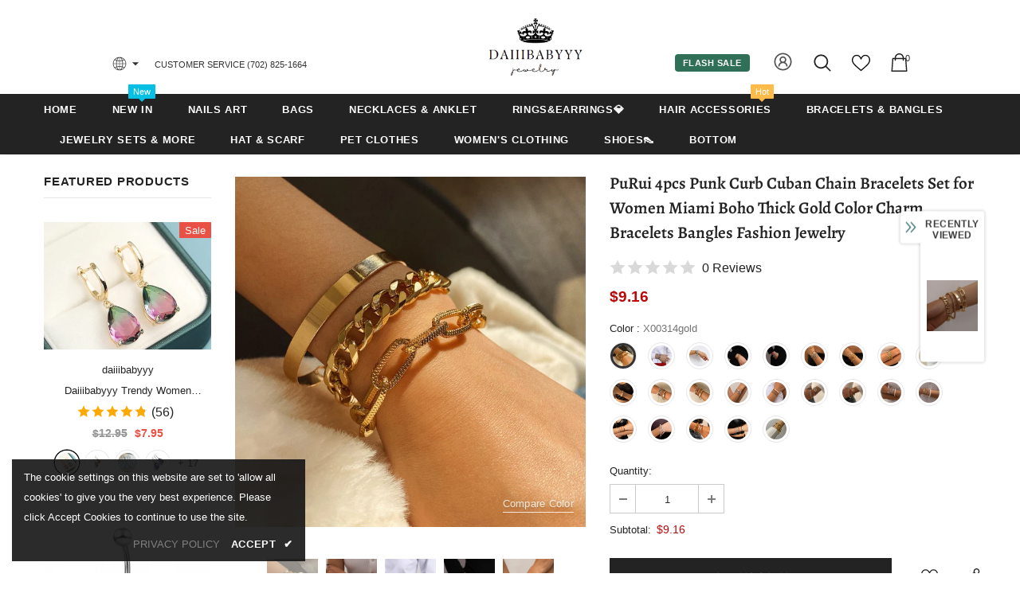

--- FILE ---
content_type: text/javascript; charset=utf-8
request_url: https://www.daiiibabyyy.com/products/purui-4pcs-punk-curb-cuban-chain-bracelets-set-for-women-miami-boho-thick-gold-color-charm-bracelets-bangles-fashion-jewelry.js?_=1770091454354
body_size: 2755
content:
{"id":7095488872609,"title":"PuRui 4pcs Punk Curb Cuban Chain Bracelets Set for Women Miami Boho Thick Gold Color Charm Bracelets Bangles Fashion Jewelry","handle":"purui-4pcs-punk-curb-cuban-chain-bracelets-set-for-women-miami-boho-thick-gold-color-charm-bracelets-bangles-fashion-jewelry","description":"\u003cp\u003e\u003cspan\u003e\u003cstrong\u003eBrand Name:\u003c\/strong\u003e PuRui\u003c\/span\u003e\u003cbr\u003e\u003cspan\u003e\u003cstrong\u003eBracelets Type:\u003c\/strong\u003e Chain \u0026amp; Link Bracelets\u003c\/span\u003e\u003cbr\u003e\u003cspan\u003e\u003cstrong\u003eGender:\u003c\/strong\u003e Women\u003c\/span\u003e\u003cbr\u003e\u003cspan\u003e\u003cstrong\u003eMetals Type:\u003c\/strong\u003e Zinc Alloy\u003c\/span\u003e\u003cbr\u003e\u003cspan\u003e\u003cstrong\u003eOrigin:\u003c\/strong\u003e CN(Origin)\u003c\/span\u003e\u003cbr\u003e\u003cspan\u003e\u003cstrong\u003eFine or Fashion:\u003c\/strong\u003e Fashion\u003c\/span\u003e\u003cbr\u003e\u003cspan\u003e\u003cstrong\u003eStyle:\u003c\/strong\u003e Hiphop\/Rock\u003c\/span\u003e\u003cbr\u003e\u003cspan\u003e\u003cstrong\u003eMaterial:\u003c\/strong\u003e Metal\u003c\/span\u003e\u003cbr\u003e\u003cspan\u003e\u003cstrong\u003eChain Type:\u003c\/strong\u003e Link Chain\u003c\/span\u003e\u003cbr\u003e\u003cspan\u003e\u003cstrong\u003eItem Type:\u003c\/strong\u003e Bracelets\u003c\/span\u003e\u003cbr\u003e\u003cspan\u003e\u003cstrong\u003eCompatibility:\u003c\/strong\u003e Other\u003c\/span\u003e\u003cbr\u003e\u003cspan\u003e\u003cstrong\u003eShape\\pattern:\u003c\/strong\u003e Geometric\u003c\/span\u003e\u003cbr\u003e\u003cspan\u003e\u003cstrong\u003eFunction:\u003c\/strong\u003e Mood Tracker\u003c\/span\u003e\u003cbr\u003e\u003cspan\u003e\u003cstrong\u003eModel Number:\u003c\/strong\u003e E00529\u003c\/span\u003e\u003cbr\u003e\u003cspan\u003e\u003cstrong\u003eSetting Type:\u003c\/strong\u003e None\u003c\/span\u003e\u003cbr\u003e\u003cspan\u003e\u003cstrong\u003eClasp Type:\u003c\/strong\u003e LOBSTER\u003c\/span\u003e\u003cbr\u003e\u003cspan\u003e\u003cstrong\u003eColor:\u003c\/strong\u003e Gold\/Silver\u003c\/span\u003e\u003cbr\u003e\u003cspan\u003e\u003cstrong\u003eApplication:\u003c\/strong\u003e Party Anniversary Wedding Birthday Engagement\u003c\/span\u003e\u003cbr\u003e\u003cspan\u003e\u003cstrong\u003eBracelet:\u003c\/strong\u003e Bracelets for women\u003c\/span\u003e\u003cbr\u003e\u003cspan\u003e\u003cstrong\u003eCharm bracelet:\u003c\/strong\u003e Chain bracelet\u003c\/span\u003e\u003cbr\u003e\u003cspan\u003e\u003cstrong\u003eBracelet men:\u003c\/strong\u003e Gold bracelet\u003c\/span\u003e\u003cbr\u003e\u003cspan\u003e\u003cstrong\u003eCouple bracelet:\u003c\/strong\u003e Minimalist bracelet\u003c\/span\u003e\u003cbr\u003e\u003cspan\u003e\u003cstrong\u003eCharm bracelets for women:\u003c\/strong\u003e Set bracelet\u003c\/span\u003e\u003cbr\u003e\u003cspan\u003e\u003cstrong\u003eE00529:\u003c\/strong\u003e 4pcs model bracelets set\u003c\/span\u003e\u003cbr\u003e\u003cspan\u003e\u003cstrong\u003eX00314:\u003c\/strong\u003e 3pcs model bracelets set\u003c\/span\u003e\u003c\/p\u003e","published_at":"2021-10-26T09:19:38+08:00","created_at":"2021-10-26T09:19:38+08:00","vendor":"daiiibabyyy","type":"","tags":["DEL0517"],"price":860,"price_min":860,"price_max":1061,"available":true,"price_varies":true,"compare_at_price":0,"compare_at_price_min":0,"compare_at_price_max":0,"compare_at_price_varies":false,"variants":[{"id":41137398153377,"title":"X00314gold","option1":"X00314gold","option2":null,"option3":null,"sku":"36571489-x00314gold","requires_shipping":true,"taxable":true,"featured_image":{"id":31718987071649,"product_id":7095488872609,"position":8,"created_at":"2021-10-26T09:24:58+08:00","updated_at":"2021-10-26T09:24:58+08:00","alt":"PuRui 4pcs Punk Curb Cuban Chain Bracelets Set for Women Miami Boho Thick Gold Color Charm Bracelets Bangles Fashion Jewelry daiiibabyyy","width":640,"height":640,"src":"https:\/\/cdn.shopify.com\/s\/files\/1\/0586\/8912\/6561\/products\/product-image-1763567828.jpg?v=1635211498","variant_ids":[41137398153377]},"available":true,"name":"PuRui 4pcs Punk Curb Cuban Chain Bracelets Set for Women Miami Boho Thick Gold Color Charm Bracelets Bangles Fashion Jewelry - X00314gold","public_title":"X00314gold","options":["X00314gold"],"price":916,"weight":0,"compare_at_price":0,"inventory_management":"shopify","barcode":null,"featured_media":{"alt":"PuRui 4pcs Punk Curb Cuban Chain Bracelets Set for Women Miami Boho Thick Gold Color Charm Bracelets Bangles Fashion Jewelry daiiibabyyy","id":24602470645921,"position":8,"preview_image":{"aspect_ratio":1.0,"height":640,"width":640,"src":"https:\/\/cdn.shopify.com\/s\/files\/1\/0586\/8912\/6561\/products\/product-image-1763567828.jpg?v=1635211498"}},"requires_selling_plan":false,"selling_plan_allocations":[]},{"id":41137398251681,"title":"E00529Sliver","option1":"E00529Sliver","option2":null,"option3":null,"sku":"36571489-e00529sliver","requires_shipping":true,"taxable":true,"featured_image":{"id":31718988185761,"product_id":7095488872609,"position":10,"created_at":"2021-10-26T09:25:00+08:00","updated_at":"2021-10-26T09:25:00+08:00","alt":"PuRui 4pcs Punk Curb Cuban Chain Bracelets Set for Women Miami Boho Thick Gold Color Charm Bracelets Bangles Fashion Jewelry daiiibabyyy","width":640,"height":640,"src":"https:\/\/cdn.shopify.com\/s\/files\/1\/0586\/8912\/6561\/products\/product-image-1763567826.jpg?v=1635211500","variant_ids":[41137398251681]},"available":true,"name":"PuRui 4pcs Punk Curb Cuban Chain Bracelets Set for Women Miami Boho Thick Gold Color Charm Bracelets Bangles Fashion Jewelry - E00529Sliver","public_title":"E00529Sliver","options":["E00529Sliver"],"price":960,"weight":0,"compare_at_price":0,"inventory_management":"shopify","barcode":null,"featured_media":{"alt":"PuRui 4pcs Punk Curb Cuban Chain Bracelets Set for Women Miami Boho Thick Gold Color Charm Bracelets Bangles Fashion Jewelry daiiibabyyy","id":24602471727265,"position":10,"preview_image":{"aspect_ratio":1.0,"height":640,"width":640,"src":"https:\/\/cdn.shopify.com\/s\/files\/1\/0586\/8912\/6561\/products\/product-image-1763567826.jpg?v=1635211500"}},"requires_selling_plan":false,"selling_plan_allocations":[]},{"id":41137398415521,"title":"X00314sliver","option1":"X00314sliver","option2":null,"option3":null,"sku":"36571489-x00314sliver","requires_shipping":true,"taxable":true,"featured_image":{"id":31719053295777,"product_id":7095488872609,"position":20,"created_at":"2021-10-26T09:28:11+08:00","updated_at":"2021-10-26T09:28:11+08:00","alt":"PuRui 4pcs Punk Curb Cuban Chain Bracelets Set for Women Miami Boho Thick Gold Color Charm Bracelets Bangles Fashion Jewelry daiiibabyyy","width":640,"height":640,"src":"https:\/\/cdn.shopify.com\/s\/files\/1\/0586\/8912\/6561\/products\/product-image-1763567830.jpg?v=1635211691","variant_ids":[41137398415521]},"available":true,"name":"PuRui 4pcs Punk Curb Cuban Chain Bracelets Set for Women Miami Boho Thick Gold Color Charm Bracelets Bangles Fashion Jewelry - X00314sliver","public_title":"X00314sliver","options":["X00314sliver"],"price":916,"weight":0,"compare_at_price":0,"inventory_management":"shopify","barcode":null,"featured_media":{"alt":"PuRui 4pcs Punk Curb Cuban Chain Bracelets Set for Women Miami Boho Thick Gold Color Charm Bracelets Bangles Fashion Jewelry daiiibabyyy","id":24602540867745,"position":20,"preview_image":{"aspect_ratio":1.0,"height":640,"width":640,"src":"https:\/\/cdn.shopify.com\/s\/files\/1\/0586\/8912\/6561\/products\/product-image-1763567830.jpg?v=1635211691"}},"requires_selling_plan":false,"selling_plan_allocations":[]},{"id":41137398513825,"title":"X00258gold","option1":"X00258gold","option2":null,"option3":null,"sku":"36571489-x00258gold","requires_shipping":true,"taxable":true,"featured_image":{"id":31719109656737,"product_id":7095488872609,"position":24,"created_at":"2021-10-26T09:31:33+08:00","updated_at":"2021-10-26T09:31:33+08:00","alt":"PuRui 4pcs Punk Curb Cuban Chain Bracelets Set for Women Miami Boho Thick Gold Color Charm Bracelets Bangles Fashion Jewelry daiiibabyyy","width":640,"height":640,"src":"https:\/\/cdn.shopify.com\/s\/files\/1\/0586\/8912\/6561\/products\/product-image-1763567835.jpg?v=1635211893","variant_ids":[41137398513825]},"available":true,"name":"PuRui 4pcs Punk Curb Cuban Chain Bracelets Set for Women Miami Boho Thick Gold Color Charm Bracelets Bangles Fashion Jewelry - X00258gold","public_title":"X00258gold","options":["X00258gold"],"price":879,"weight":0,"compare_at_price":0,"inventory_management":"shopify","barcode":null,"featured_media":{"alt":"PuRui 4pcs Punk Curb Cuban Chain Bracelets Set for Women Miami Boho Thick Gold Color Charm Bracelets Bangles Fashion Jewelry daiiibabyyy","id":24602602143905,"position":24,"preview_image":{"aspect_ratio":1.0,"height":640,"width":640,"src":"https:\/\/cdn.shopify.com\/s\/files\/1\/0586\/8912\/6561\/products\/product-image-1763567835.jpg?v=1635211893"}},"requires_selling_plan":false,"selling_plan_allocations":[]},{"id":41137398612129,"title":"X00258sliver","option1":"X00258sliver","option2":null,"option3":null,"sku":"36571489-x00258sliver","requires_shipping":true,"taxable":true,"featured_image":{"id":31718988578977,"product_id":7095488872609,"position":11,"created_at":"2021-10-26T09:25:01+08:00","updated_at":"2021-10-26T09:25:01+08:00","alt":"PuRui 4pcs Punk Curb Cuban Chain Bracelets Set for Women Miami Boho Thick Gold Color Charm Bracelets Bangles Fashion Jewelry daiiibabyyy","width":640,"height":640,"src":"https:\/\/cdn.shopify.com\/s\/files\/1\/0586\/8912\/6561\/products\/product-image-1763567836.jpg?v=1635211501","variant_ids":[41137398612129]},"available":true,"name":"PuRui 4pcs Punk Curb Cuban Chain Bracelets Set for Women Miami Boho Thick Gold Color Charm Bracelets Bangles Fashion Jewelry - X00258sliver","public_title":"X00258sliver","options":["X00258sliver"],"price":879,"weight":0,"compare_at_price":0,"inventory_management":"shopify","barcode":null,"featured_media":{"alt":"PuRui 4pcs Punk Curb Cuban Chain Bracelets Set for Women Miami Boho Thick Gold Color Charm Bracelets Bangles Fashion Jewelry daiiibabyyy","id":24602472120481,"position":11,"preview_image":{"aspect_ratio":1.0,"height":640,"width":640,"src":"https:\/\/cdn.shopify.com\/s\/files\/1\/0586\/8912\/6561\/products\/product-image-1763567836.jpg?v=1635211501"}},"requires_selling_plan":false,"selling_plan_allocations":[]},{"id":41137398743201,"title":"X01457sliver","option1":"X01457sliver","option2":null,"option3":null,"sku":"36571489-x01457sliver","requires_shipping":true,"taxable":true,"featured_image":{"id":31718998180001,"product_id":7095488872609,"position":13,"created_at":"2021-10-26T09:25:22+08:00","updated_at":"2021-10-26T09:25:22+08:00","alt":"PuRui 4pcs Punk Curb Cuban Chain Bracelets Set for Women Miami Boho Thick Gold Color Charm Bracelets Bangles Fashion Jewelry daiiibabyyy","width":640,"height":640,"src":"https:\/\/cdn.shopify.com\/s\/files\/1\/0586\/8912\/6561\/products\/product-image-1763567837.jpg?v=1635211522","variant_ids":[41137398743201]},"available":true,"name":"PuRui 4pcs Punk Curb Cuban Chain Bracelets Set for Women Miami Boho Thick Gold Color Charm Bracelets Bangles Fashion Jewelry - X01457sliver","public_title":"X01457sliver","options":["X01457sliver"],"price":960,"weight":0,"compare_at_price":0,"inventory_management":"shopify","barcode":null,"featured_media":{"alt":"PuRui 4pcs Punk Curb Cuban Chain Bracelets Set for Women Miami Boho Thick Gold Color Charm Bracelets Bangles Fashion Jewelry daiiibabyyy","id":24602481623201,"position":13,"preview_image":{"aspect_ratio":1.0,"height":640,"width":640,"src":"https:\/\/cdn.shopify.com\/s\/files\/1\/0586\/8912\/6561\/products\/product-image-1763567837.jpg?v=1635211522"}},"requires_selling_plan":false,"selling_plan_allocations":[]},{"id":41137398874273,"title":"X01457gold","option1":"X01457gold","option2":null,"option3":null,"sku":"36571489-x01457gold","requires_shipping":true,"taxable":true,"featured_image":{"id":31719002833057,"product_id":7095488872609,"position":15,"created_at":"2021-10-26T09:25:32+08:00","updated_at":"2021-10-26T09:25:33+08:00","alt":"PuRui 4pcs Punk Curb Cuban Chain Bracelets Set for Women Miami Boho Thick Gold Color Charm Bracelets Bangles Fashion Jewelry daiiibabyyy","width":640,"height":640,"src":"https:\/\/cdn.shopify.com\/s\/files\/1\/0586\/8912\/6561\/products\/product-image-1763567838.jpg?v=1635211533","variant_ids":[41137398874273]},"available":true,"name":"PuRui 4pcs Punk Curb Cuban Chain Bracelets Set for Women Miami Boho Thick Gold Color Charm Bracelets Bangles Fashion Jewelry - X01457gold","public_title":"X01457gold","options":["X01457gold"],"price":960,"weight":0,"compare_at_price":0,"inventory_management":"shopify","barcode":null,"featured_media":{"alt":"PuRui 4pcs Punk Curb Cuban Chain Bracelets Set for Women Miami Boho Thick Gold Color Charm Bracelets Bangles Fashion Jewelry daiiibabyyy","id":24602486636705,"position":15,"preview_image":{"aspect_ratio":1.0,"height":640,"width":640,"src":"https:\/\/cdn.shopify.com\/s\/files\/1\/0586\/8912\/6561\/products\/product-image-1763567838.jpg?v=1635211533"}},"requires_selling_plan":false,"selling_plan_allocations":[]},{"id":41137399005345,"title":"X01591gold","option1":"X01591gold","option2":null,"option3":null,"sku":"36571489-x01591gold","requires_shipping":true,"taxable":true,"featured_image":{"id":31718953386145,"product_id":7095488872609,"position":2,"created_at":"2021-10-26T09:23:51+08:00","updated_at":"2021-10-26T09:23:51+08:00","alt":"PuRui 4pcs Punk Curb Cuban Chain Bracelets Set for Women Miami Boho Thick Gold Color Charm Bracelets Bangles Fashion Jewelry daiiibabyyy","width":640,"height":640,"src":"https:\/\/cdn.shopify.com\/s\/files\/1\/0586\/8912\/6561\/products\/product-image-1763567834.jpg?v=1635211431","variant_ids":[41137399005345]},"available":true,"name":"PuRui 4pcs Punk Curb Cuban Chain Bracelets Set for Women Miami Boho Thick Gold Color Charm Bracelets Bangles Fashion Jewelry - X01591gold","public_title":"X01591gold","options":["X01591gold"],"price":888,"weight":0,"compare_at_price":0,"inventory_management":"shopify","barcode":null,"featured_media":{"alt":"PuRui 4pcs Punk Curb Cuban Chain Bracelets Set for Women Miami Boho Thick Gold Color Charm Bracelets Bangles Fashion Jewelry daiiibabyyy","id":24602435092641,"position":2,"preview_image":{"aspect_ratio":1.0,"height":640,"width":640,"src":"https:\/\/cdn.shopify.com\/s\/files\/1\/0586\/8912\/6561\/products\/product-image-1763567834.jpg?v=1635211431"}},"requires_selling_plan":false,"selling_plan_allocations":[]},{"id":41137399070881,"title":"E00694gold","option1":"E00694gold","option2":null,"option3":null,"sku":"36571489-e00694gold","requires_shipping":true,"taxable":true,"featured_image":{"id":31718973735073,"product_id":7095488872609,"position":4,"created_at":"2021-10-26T09:24:31+08:00","updated_at":"2021-10-26T09:24:31+08:00","alt":"PuRui 4pcs Punk Curb Cuban Chain Bracelets Set for Women Miami Boho Thick Gold Color Charm Bracelets Bangles Fashion Jewelry daiiibabyyy","width":640,"height":640,"src":"https:\/\/cdn.shopify.com\/s\/files\/1\/0586\/8912\/6561\/products\/product-image-1763567831.jpg?v=1635211471","variant_ids":[41137399070881]},"available":true,"name":"PuRui 4pcs Punk Curb Cuban Chain Bracelets Set for Women Miami Boho Thick Gold Color Charm Bracelets Bangles Fashion Jewelry - E00694gold","public_title":"E00694gold","options":["E00694gold"],"price":874,"weight":0,"compare_at_price":0,"inventory_management":"shopify","barcode":null,"featured_media":{"alt":"PuRui 4pcs Punk Curb Cuban Chain Bracelets Set for Women Miami Boho Thick Gold Color Charm Bracelets Bangles Fashion Jewelry daiiibabyyy","id":24602456359073,"position":4,"preview_image":{"aspect_ratio":1.0,"height":640,"width":640,"src":"https:\/\/cdn.shopify.com\/s\/files\/1\/0586\/8912\/6561\/products\/product-image-1763567831.jpg?v=1635211471"}},"requires_selling_plan":false,"selling_plan_allocations":[]},{"id":41137399201953,"title":"E00748gold","option1":"E00748gold","option2":null,"option3":null,"sku":"36571489-e00748gold","requires_shipping":true,"taxable":true,"featured_image":{"id":31719007125665,"product_id":7095488872609,"position":16,"created_at":"2021-10-26T09:25:44+08:00","updated_at":"2021-10-26T09:25:44+08:00","alt":"PuRui 4pcs Punk Curb Cuban Chain Bracelets Set for Women Miami Boho Thick Gold Color Charm Bracelets Bangles Fashion Jewelry daiiibabyyy","width":640,"height":640,"src":"https:\/\/cdn.shopify.com\/s\/files\/1\/0586\/8912\/6561\/products\/product-image-1763567832.jpg?v=1635211544","variant_ids":[41137399201953]},"available":true,"name":"PuRui 4pcs Punk Curb Cuban Chain Bracelets Set for Women Miami Boho Thick Gold Color Charm Bracelets Bangles Fashion Jewelry - E00748gold","public_title":"E00748gold","options":["E00748gold"],"price":860,"weight":0,"compare_at_price":0,"inventory_management":"shopify","barcode":null,"featured_media":{"alt":"PuRui 4pcs Punk Curb Cuban Chain Bracelets Set for Women Miami Boho Thick Gold Color Charm Bracelets Bangles Fashion Jewelry daiiibabyyy","id":24602491289761,"position":16,"preview_image":{"aspect_ratio":1.0,"height":640,"width":640,"src":"https:\/\/cdn.shopify.com\/s\/files\/1\/0586\/8912\/6561\/products\/product-image-1763567832.jpg?v=1635211544"}},"requires_selling_plan":false,"selling_plan_allocations":[]},{"id":41137399464097,"title":"X01683silver","option1":"X01683silver","option2":null,"option3":null,"sku":"36571489-x01683silver","requires_shipping":true,"taxable":true,"featured_image":{"id":31719072596129,"product_id":7095488872609,"position":22,"created_at":"2021-10-26T09:29:21+08:00","updated_at":"2021-10-26T09:29:21+08:00","alt":"PuRui 4pcs Punk Curb Cuban Chain Bracelets Set for Women Miami Boho Thick Gold Color Charm Bracelets Bangles Fashion Jewelry daiiibabyyy","width":640,"height":640,"src":"https:\/\/cdn.shopify.com\/s\/files\/1\/0586\/8912\/6561\/products\/product-image-1788036110.jpg?v=1635211761","variant_ids":[41137399464097]},"available":true,"name":"PuRui 4pcs Punk Curb Cuban Chain Bracelets Set for Women Miami Boho Thick Gold Color Charm Bracelets Bangles Fashion Jewelry - X01683silver","public_title":"X01683silver","options":["X01683silver"],"price":1061,"weight":0,"compare_at_price":0,"inventory_management":"shopify","barcode":null,"featured_media":{"alt":"PuRui 4pcs Punk Curb Cuban Chain Bracelets Set for Women Miami Boho Thick Gold Color Charm Bracelets Bangles Fashion Jewelry daiiibabyyy","id":24602562789537,"position":22,"preview_image":{"aspect_ratio":1.0,"height":640,"width":640,"src":"https:\/\/cdn.shopify.com\/s\/files\/1\/0586\/8912\/6561\/products\/product-image-1788036110.jpg?v=1635211761"}},"requires_selling_plan":false,"selling_plan_allocations":[]},{"id":41137399595169,"title":"X01683gold","option1":"X01683gold","option2":null,"option3":null,"sku":"36571489-x01683gold","requires_shipping":true,"taxable":true,"featured_image":{"id":31719050969249,"product_id":7095488872609,"position":19,"created_at":"2021-10-26T09:28:02+08:00","updated_at":"2021-10-26T09:28:02+08:00","alt":"PuRui 4pcs Punk Curb Cuban Chain Bracelets Set for Women Miami Boho Thick Gold Color Charm Bracelets Bangles Fashion Jewelry daiiibabyyy","width":640,"height":640,"src":"https:\/\/cdn.shopify.com\/s\/files\/1\/0586\/8912\/6561\/products\/product-image-1788036111.jpg?v=1635211682","variant_ids":[41137399595169]},"available":true,"name":"PuRui 4pcs Punk Curb Cuban Chain Bracelets Set for Women Miami Boho Thick Gold Color Charm Bracelets Bangles Fashion Jewelry - X01683gold","public_title":"X01683gold","options":["X01683gold"],"price":1061,"weight":0,"compare_at_price":0,"inventory_management":"shopify","barcode":null,"featured_media":{"alt":"PuRui 4pcs Punk Curb Cuban Chain Bracelets Set for Women Miami Boho Thick Gold Color Charm Bracelets Bangles Fashion Jewelry daiiibabyyy","id":24602538410145,"position":19,"preview_image":{"aspect_ratio":1.0,"height":640,"width":640,"src":"https:\/\/cdn.shopify.com\/s\/files\/1\/0586\/8912\/6561\/products\/product-image-1788036111.jpg?v=1635211682"}},"requires_selling_plan":false,"selling_plan_allocations":[]},{"id":41137399693473,"title":"X01372silver","option1":"X01372silver","option2":null,"option3":null,"sku":"36571489-x01372silver","requires_shipping":true,"taxable":true,"featured_image":{"id":31718991265953,"product_id":7095488872609,"position":12,"created_at":"2021-10-26T09:25:10+08:00","updated_at":"2021-10-26T09:25:10+08:00","alt":"PuRui 4pcs Punk Curb Cuban Chain Bracelets Set for Women Miami Boho Thick Gold Color Charm Bracelets Bangles Fashion Jewelry daiiibabyyy","width":640,"height":640,"src":"https:\/\/cdn.shopify.com\/s\/files\/1\/0586\/8912\/6561\/products\/product-image-1788036108.jpg?v=1635211510","variant_ids":[41137399693473]},"available":true,"name":"PuRui 4pcs Punk Curb Cuban Chain Bracelets Set for Women Miami Boho Thick Gold Color Charm Bracelets Bangles Fashion Jewelry - X01372silver","public_title":"X01372silver","options":["X01372silver"],"price":926,"weight":0,"compare_at_price":0,"inventory_management":"shopify","barcode":null,"featured_media":{"alt":"PuRui 4pcs Punk Curb Cuban Chain Bracelets Set for Women Miami Boho Thick Gold Color Charm Bracelets Bangles Fashion Jewelry daiiibabyyy","id":24602474807457,"position":12,"preview_image":{"aspect_ratio":1.0,"height":640,"width":640,"src":"https:\/\/cdn.shopify.com\/s\/files\/1\/0586\/8912\/6561\/products\/product-image-1788036108.jpg?v=1635211510"}},"requires_selling_plan":false,"selling_plan_allocations":[]},{"id":41137399824545,"title":"X01372gold","option1":"X01372gold","option2":null,"option3":null,"sku":"36571489-x01372gold","requires_shipping":true,"taxable":true,"featured_image":{"id":31719035994273,"product_id":7095488872609,"position":18,"created_at":"2021-10-26T09:27:05+08:00","updated_at":"2021-10-26T09:27:05+08:00","alt":"PuRui 4pcs Punk Curb Cuban Chain Bracelets Set for Women Miami Boho Thick Gold Color Charm Bracelets Bangles Fashion Jewelry daiiibabyyy","width":640,"height":640,"src":"https:\/\/cdn.shopify.com\/s\/files\/1\/0586\/8912\/6561\/products\/product-image-1788036107.jpg?v=1635211625","variant_ids":[41137399824545]},"available":true,"name":"PuRui 4pcs Punk Curb Cuban Chain Bracelets Set for Women Miami Boho Thick Gold Color Charm Bracelets Bangles Fashion Jewelry - X01372gold","public_title":"X01372gold","options":["X01372gold"],"price":926,"weight":0,"compare_at_price":0,"inventory_management":"shopify","barcode":null,"featured_media":{"alt":"PuRui 4pcs Punk Curb Cuban Chain Bracelets Set for Women Miami Boho Thick Gold Color Charm Bracelets Bangles Fashion Jewelry daiiibabyyy","id":24602522845345,"position":18,"preview_image":{"aspect_ratio":1.0,"height":640,"width":640,"src":"https:\/\/cdn.shopify.com\/s\/files\/1\/0586\/8912\/6561\/products\/product-image-1788036107.jpg?v=1635211625"}},"requires_selling_plan":false,"selling_plan_allocations":[]},{"id":41137399955617,"title":"X01772silver","option1":"X01772silver","option2":null,"option3":null,"sku":"36571489-x01772silver","requires_shipping":true,"taxable":true,"featured_image":{"id":31718983270561,"product_id":7095488872609,"position":6,"created_at":"2021-10-26T09:24:49+08:00","updated_at":"2021-10-26T09:24:49+08:00","alt":"PuRui 4pcs Punk Curb Cuban Chain Bracelets Set for Women Miami Boho Thick Gold Color Charm Bracelets Bangles Fashion Jewelry daiiibabyyy","width":640,"height":640,"src":"https:\/\/cdn.shopify.com\/s\/files\/1\/0586\/8912\/6561\/products\/product-image-1788036114.jpg?v=1635211489","variant_ids":[41137399955617]},"available":true,"name":"PuRui 4pcs Punk Curb Cuban Chain Bracelets Set for Women Miami Boho Thick Gold Color Charm Bracelets Bangles Fashion Jewelry - X01772silver","public_title":"X01772silver","options":["X01772silver"],"price":961,"weight":0,"compare_at_price":0,"inventory_management":"shopify","barcode":null,"featured_media":{"alt":"PuRui 4pcs Punk Curb Cuban Chain Bracelets Set for Women Miami Boho Thick Gold Color Charm Bracelets Bangles Fashion Jewelry daiiibabyyy","id":24602466287777,"position":6,"preview_image":{"aspect_ratio":1.0,"height":640,"width":640,"src":"https:\/\/cdn.shopify.com\/s\/files\/1\/0586\/8912\/6561\/products\/product-image-1788036114.jpg?v=1635211489"}},"requires_selling_plan":false,"selling_plan_allocations":[]},{"id":41137400086689,"title":"X01772gold","option1":"X01772gold","option2":null,"option3":null,"sku":"36571489-x01772gold","requires_shipping":true,"taxable":true,"featured_image":{"id":31719087308961,"product_id":7095488872609,"position":23,"created_at":"2021-10-26T09:30:13+08:00","updated_at":"2021-10-26T09:30:13+08:00","alt":"PuRui 4pcs Punk Curb Cuban Chain Bracelets Set for Women Miami Boho Thick Gold Color Charm Bracelets Bangles Fashion Jewelry daiiibabyyy","width":640,"height":640,"src":"https:\/\/cdn.shopify.com\/s\/files\/1\/0586\/8912\/6561\/products\/product-image-1788036115.jpg?v=1635211813","variant_ids":[41137400086689]},"available":true,"name":"PuRui 4pcs Punk Curb Cuban Chain Bracelets Set for Women Miami Boho Thick Gold Color Charm Bracelets Bangles Fashion Jewelry - X01772gold","public_title":"X01772gold","options":["X01772gold"],"price":961,"weight":0,"compare_at_price":0,"inventory_management":"shopify","barcode":null,"featured_media":{"alt":"PuRui 4pcs Punk Curb Cuban Chain Bracelets Set for Women Miami Boho Thick Gold Color Charm Bracelets Bangles Fashion Jewelry daiiibabyyy","id":24602578747553,"position":23,"preview_image":{"aspect_ratio":1.0,"height":640,"width":640,"src":"https:\/\/cdn.shopify.com\/s\/files\/1\/0586\/8912\/6561\/products\/product-image-1788036115.jpg?v=1635211813"}},"requires_selling_plan":false,"selling_plan_allocations":[]},{"id":41137400217761,"title":"X01812silver","option1":"X01812silver","option2":null,"option3":null,"sku":"36571489-x01812silver","requires_shipping":true,"taxable":true,"featured_image":{"id":31718987727009,"product_id":7095488872609,"position":9,"created_at":"2021-10-26T09:24:59+08:00","updated_at":"2021-10-26T09:24:59+08:00","alt":"PuRui 4pcs Punk Curb Cuban Chain Bracelets Set for Women Miami Boho Thick Gold Color Charm Bracelets Bangles Fashion Jewelry daiiibabyyy","width":640,"height":640,"src":"https:\/\/cdn.shopify.com\/s\/files\/1\/0586\/8912\/6561\/products\/product-image-1788036112.jpg?v=1635211499","variant_ids":[41137400217761]},"available":true,"name":"PuRui 4pcs Punk Curb Cuban Chain Bracelets Set for Women Miami Boho Thick Gold Color Charm Bracelets Bangles Fashion Jewelry - X01812silver","public_title":"X01812silver","options":["X01812silver"],"price":998,"weight":0,"compare_at_price":0,"inventory_management":"shopify","barcode":null,"featured_media":{"alt":"PuRui 4pcs Punk Curb Cuban Chain Bracelets Set for Women Miami Boho Thick Gold Color Charm Bracelets Bangles Fashion Jewelry daiiibabyyy","id":24602471301281,"position":9,"preview_image":{"aspect_ratio":1.0,"height":640,"width":640,"src":"https:\/\/cdn.shopify.com\/s\/files\/1\/0586\/8912\/6561\/products\/product-image-1788036112.jpg?v=1635211499"}},"requires_selling_plan":false,"selling_plan_allocations":[]},{"id":41137400348833,"title":"X01812gold","option1":"X01812gold","option2":null,"option3":null,"sku":"36571489-x01812gold","requires_shipping":true,"taxable":true,"featured_image":{"id":31719065190561,"product_id":7095488872609,"position":21,"created_at":"2021-10-26T09:28:59+08:00","updated_at":"2021-10-26T09:28:59+08:00","alt":"PuRui 4pcs Punk Curb Cuban Chain Bracelets Set for Women Miami Boho Thick Gold Color Charm Bracelets Bangles Fashion Jewelry daiiibabyyy","width":640,"height":640,"src":"https:\/\/cdn.shopify.com\/s\/files\/1\/0586\/8912\/6561\/products\/product-image-1788036113.jpg?v=1635211739","variant_ids":[41137400348833]},"available":true,"name":"PuRui 4pcs Punk Curb Cuban Chain Bracelets Set for Women Miami Boho Thick Gold Color Charm Bracelets Bangles Fashion Jewelry - X01812gold","public_title":"X01812gold","options":["X01812gold"],"price":998,"weight":0,"compare_at_price":0,"inventory_management":"shopify","barcode":null,"featured_media":{"alt":"PuRui 4pcs Punk Curb Cuban Chain Bracelets Set for Women Miami Boho Thick Gold Color Charm Bracelets Bangles Fashion Jewelry daiiibabyyy","id":24602554335393,"position":21,"preview_image":{"aspect_ratio":1.0,"height":640,"width":640,"src":"https:\/\/cdn.shopify.com\/s\/files\/1\/0586\/8912\/6561\/products\/product-image-1788036113.jpg?v=1635211739"}},"requires_selling_plan":false,"selling_plan_allocations":[]},{"id":41137400447137,"title":"X01664gold","option1":"X01664gold","option2":null,"option3":null,"sku":"36571489-x01664gold","requires_shipping":true,"taxable":true,"featured_image":{"id":31719031996577,"product_id":7095488872609,"position":17,"created_at":"2021-10-26T09:26:54+08:00","updated_at":"2021-10-26T09:26:54+08:00","alt":"PuRui 4pcs Punk Curb Cuban Chain Bracelets Set for Women Miami Boho Thick Gold Color Charm Bracelets Bangles Fashion Jewelry daiiibabyyy","width":640,"height":640,"src":"https:\/\/cdn.shopify.com\/s\/files\/1\/0586\/8912\/6561\/products\/product-image-1788036118.jpg?v=1635211614","variant_ids":[41137400447137]},"available":true,"name":"PuRui 4pcs Punk Curb Cuban Chain Bracelets Set for Women Miami Boho Thick Gold Color Charm Bracelets Bangles Fashion Jewelry - X01664gold","public_title":"X01664gold","options":["X01664gold"],"price":996,"weight":0,"compare_at_price":0,"inventory_management":"shopify","barcode":null,"featured_media":{"alt":"PuRui 4pcs Punk Curb Cuban Chain Bracelets Set for Women Miami Boho Thick Gold Color Charm Bracelets Bangles Fashion Jewelry daiiibabyyy","id":24602517995681,"position":17,"preview_image":{"aspect_ratio":1.0,"height":640,"width":640,"src":"https:\/\/cdn.shopify.com\/s\/files\/1\/0586\/8912\/6561\/products\/product-image-1788036118.jpg?v=1635211614"}},"requires_selling_plan":false,"selling_plan_allocations":[]},{"id":41137400545441,"title":"X00287silver","option1":"X00287silver","option2":null,"option3":null,"sku":"36571489-x00287silver","requires_shipping":true,"taxable":true,"featured_image":{"id":31718983991457,"product_id":7095488872609,"position":7,"created_at":"2021-10-26T09:24:50+08:00","updated_at":"2021-10-26T09:24:50+08:00","alt":"PuRui 4pcs Punk Curb Cuban Chain Bracelets Set for Women Miami Boho Thick Gold Color Charm Bracelets Bangles Fashion Jewelry daiiibabyyy","width":640,"height":640,"src":"https:\/\/cdn.shopify.com\/s\/files\/1\/0586\/8912\/6561\/products\/product-image-1788036109.jpg?v=1635211490","variant_ids":[41137400545441]},"available":true,"name":"PuRui 4pcs Punk Curb Cuban Chain Bracelets Set for Women Miami Boho Thick Gold Color Charm Bracelets Bangles Fashion Jewelry - X00287silver","public_title":"X00287silver","options":["X00287silver"],"price":998,"weight":0,"compare_at_price":0,"inventory_management":"shopify","barcode":null,"featured_media":{"alt":"PuRui 4pcs Punk Curb Cuban Chain Bracelets Set for Women Miami Boho Thick Gold Color Charm Bracelets Bangles Fashion Jewelry daiiibabyyy","id":24602467532961,"position":7,"preview_image":{"aspect_ratio":1.0,"height":640,"width":640,"src":"https:\/\/cdn.shopify.com\/s\/files\/1\/0586\/8912\/6561\/products\/product-image-1788036109.jpg?v=1635211490"}},"requires_selling_plan":false,"selling_plan_allocations":[]},{"id":41137400610977,"title":"X01937","option1":"X01937","option2":null,"option3":null,"sku":"36571489-x01937","requires_shipping":true,"taxable":true,"featured_image":{"id":31718975111329,"product_id":7095488872609,"position":5,"created_at":"2021-10-26T09:24:34+08:00","updated_at":"2021-10-26T09:24:34+08:00","alt":"PuRui 4pcs Punk Curb Cuban Chain Bracelets Set for Women Miami Boho Thick Gold Color Charm Bracelets Bangles Fashion Jewelry daiiibabyyy","width":640,"height":640,"src":"https:\/\/cdn.shopify.com\/s\/files\/1\/0586\/8912\/6561\/products\/product-image-1788036116.jpg?v=1635211474","variant_ids":[41137400610977]},"available":true,"name":"PuRui 4pcs Punk Curb Cuban Chain Bracelets Set for Women Miami Boho Thick Gold Color Charm Bracelets Bangles Fashion Jewelry - X01937","public_title":"X01937","options":["X01937"],"price":952,"weight":0,"compare_at_price":0,"inventory_management":"shopify","barcode":null,"featured_media":{"alt":"PuRui 4pcs Punk Curb Cuban Chain Bracelets Set for Women Miami Boho Thick Gold Color Charm Bracelets Bangles Fashion Jewelry daiiibabyyy","id":24602457702561,"position":5,"preview_image":{"aspect_ratio":1.0,"height":640,"width":640,"src":"https:\/\/cdn.shopify.com\/s\/files\/1\/0586\/8912\/6561\/products\/product-image-1788036116.jpg?v=1635211474"}},"requires_selling_plan":false,"selling_plan_allocations":[]},{"id":41137400709281,"title":"X01664silver","option1":"X01664silver","option2":null,"option3":null,"sku":"36571489-x01664silver","requires_shipping":true,"taxable":true,"featured_image":{"id":31718972850337,"product_id":7095488872609,"position":3,"created_at":"2021-10-26T09:24:29+08:00","updated_at":"2021-10-26T09:24:29+08:00","alt":"PuRui 4pcs Punk Curb Cuban Chain Bracelets Set for Women Miami Boho Thick Gold Color Charm Bracelets Bangles Fashion Jewelry daiiibabyyy","width":640,"height":640,"src":"https:\/\/cdn.shopify.com\/s\/files\/1\/0586\/8912\/6561\/products\/product-image-1788036117.jpg?v=1635211469","variant_ids":[41137400709281]},"available":true,"name":"PuRui 4pcs Punk Curb Cuban Chain Bracelets Set for Women Miami Boho Thick Gold Color Charm Bracelets Bangles Fashion Jewelry - X01664silver","public_title":"X01664silver","options":["X01664silver"],"price":996,"weight":0,"compare_at_price":0,"inventory_management":"shopify","barcode":null,"featured_media":{"alt":"PuRui 4pcs Punk Curb Cuban Chain Bracelets Set for Women Miami Boho Thick Gold Color Charm Bracelets Bangles Fashion Jewelry daiiibabyyy","id":24602455474337,"position":3,"preview_image":{"aspect_ratio":1.0,"height":640,"width":640,"src":"https:\/\/cdn.shopify.com\/s\/files\/1\/0586\/8912\/6561\/products\/product-image-1788036117.jpg?v=1635211469"}},"requires_selling_plan":false,"selling_plan_allocations":[]},{"id":41137400807585,"title":"X00287gold","option1":"X00287gold","option2":null,"option3":null,"sku":"36571489-x00287gold","requires_shipping":true,"taxable":true,"featured_image":{"id":31718998933665,"product_id":7095488872609,"position":14,"created_at":"2021-10-26T09:25:24+08:00","updated_at":"2021-10-26T09:25:24+08:00","alt":"PuRui 4pcs Punk Curb Cuban Chain Bracelets Set for Women Miami Boho Thick Gold Color Charm Bracelets Bangles Fashion Jewelry daiiibabyyy","width":640,"height":640,"src":"https:\/\/cdn.shopify.com\/s\/files\/1\/0586\/8912\/6561\/products\/product-image-1788036119.jpg?v=1635211524","variant_ids":[41137400807585]},"available":true,"name":"PuRui 4pcs Punk Curb Cuban Chain Bracelets Set for Women Miami Boho Thick Gold Color Charm Bracelets Bangles Fashion Jewelry - X00287gold","public_title":"X00287gold","options":["X00287gold"],"price":998,"weight":0,"compare_at_price":0,"inventory_management":"shopify","barcode":null,"featured_media":{"alt":"PuRui 4pcs Punk Curb Cuban Chain Bracelets Set for Women Miami Boho Thick Gold Color Charm Bracelets Bangles Fashion Jewelry daiiibabyyy","id":24602482802849,"position":14,"preview_image":{"aspect_ratio":1.0,"height":640,"width":640,"src":"https:\/\/cdn.shopify.com\/s\/files\/1\/0586\/8912\/6561\/products\/product-image-1788036119.jpg?v=1635211524"}},"requires_selling_plan":false,"selling_plan_allocations":[]}],"images":["\/\/cdn.shopify.com\/s\/files\/1\/0586\/8912\/6561\/products\/product-image-1801733191.jpg?v=1635211247","\/\/cdn.shopify.com\/s\/files\/1\/0586\/8912\/6561\/products\/product-image-1763567834.jpg?v=1635211431","\/\/cdn.shopify.com\/s\/files\/1\/0586\/8912\/6561\/products\/product-image-1788036117.jpg?v=1635211469","\/\/cdn.shopify.com\/s\/files\/1\/0586\/8912\/6561\/products\/product-image-1763567831.jpg?v=1635211471","\/\/cdn.shopify.com\/s\/files\/1\/0586\/8912\/6561\/products\/product-image-1788036116.jpg?v=1635211474","\/\/cdn.shopify.com\/s\/files\/1\/0586\/8912\/6561\/products\/product-image-1788036114.jpg?v=1635211489","\/\/cdn.shopify.com\/s\/files\/1\/0586\/8912\/6561\/products\/product-image-1788036109.jpg?v=1635211490","\/\/cdn.shopify.com\/s\/files\/1\/0586\/8912\/6561\/products\/product-image-1763567828.jpg?v=1635211498","\/\/cdn.shopify.com\/s\/files\/1\/0586\/8912\/6561\/products\/product-image-1788036112.jpg?v=1635211499","\/\/cdn.shopify.com\/s\/files\/1\/0586\/8912\/6561\/products\/product-image-1763567826.jpg?v=1635211500","\/\/cdn.shopify.com\/s\/files\/1\/0586\/8912\/6561\/products\/product-image-1763567836.jpg?v=1635211501","\/\/cdn.shopify.com\/s\/files\/1\/0586\/8912\/6561\/products\/product-image-1788036108.jpg?v=1635211510","\/\/cdn.shopify.com\/s\/files\/1\/0586\/8912\/6561\/products\/product-image-1763567837.jpg?v=1635211522","\/\/cdn.shopify.com\/s\/files\/1\/0586\/8912\/6561\/products\/product-image-1788036119.jpg?v=1635211524","\/\/cdn.shopify.com\/s\/files\/1\/0586\/8912\/6561\/products\/product-image-1763567838.jpg?v=1635211533","\/\/cdn.shopify.com\/s\/files\/1\/0586\/8912\/6561\/products\/product-image-1763567832.jpg?v=1635211544","\/\/cdn.shopify.com\/s\/files\/1\/0586\/8912\/6561\/products\/product-image-1788036118.jpg?v=1635211614","\/\/cdn.shopify.com\/s\/files\/1\/0586\/8912\/6561\/products\/product-image-1788036107.jpg?v=1635211625","\/\/cdn.shopify.com\/s\/files\/1\/0586\/8912\/6561\/products\/product-image-1788036111.jpg?v=1635211682","\/\/cdn.shopify.com\/s\/files\/1\/0586\/8912\/6561\/products\/product-image-1763567830.jpg?v=1635211691","\/\/cdn.shopify.com\/s\/files\/1\/0586\/8912\/6561\/products\/product-image-1788036113.jpg?v=1635211739","\/\/cdn.shopify.com\/s\/files\/1\/0586\/8912\/6561\/products\/product-image-1788036110.jpg?v=1635211761","\/\/cdn.shopify.com\/s\/files\/1\/0586\/8912\/6561\/products\/product-image-1788036115.jpg?v=1635211813","\/\/cdn.shopify.com\/s\/files\/1\/0586\/8912\/6561\/products\/product-image-1763567835.jpg?v=1635211893"],"featured_image":"\/\/cdn.shopify.com\/s\/files\/1\/0586\/8912\/6561\/products\/product-image-1801733191.jpg?v=1635211247","options":[{"name":"Color","position":1,"values":["X00314gold","E00529Sliver","X00314sliver","X00258gold","X00258sliver","X01457sliver","X01457gold","X01591gold","E00694gold","E00748gold","X01683silver","X01683gold","X01372silver","X01372gold","X01772silver","X01772gold","X01812silver","X01812gold","X01664gold","X00287silver","X01937","X01664silver","X00287gold"]}],"url":"\/products\/purui-4pcs-punk-curb-cuban-chain-bracelets-set-for-women-miami-boho-thick-gold-color-charm-bracelets-bangles-fashion-jewelry","media":[{"alt":"PuRui 4pcs Punk Curb Cuban Chain Bracelets Set for Women Miami Boho Thick Gold Color Charm Bracelets Bangles Fashion Jewelry daiiibabyyy","id":24602362282145,"position":1,"preview_image":{"aspect_ratio":1.0,"height":1200,"width":1200,"src":"https:\/\/cdn.shopify.com\/s\/files\/1\/0586\/8912\/6561\/products\/product-image-1801733191.jpg?v=1635211247"},"aspect_ratio":1.0,"height":1200,"media_type":"image","src":"https:\/\/cdn.shopify.com\/s\/files\/1\/0586\/8912\/6561\/products\/product-image-1801733191.jpg?v=1635211247","width":1200},{"alt":"PuRui 4pcs Punk Curb Cuban Chain Bracelets Set for Women Miami Boho Thick Gold Color Charm Bracelets Bangles Fashion Jewelry daiiibabyyy","id":24602435092641,"position":2,"preview_image":{"aspect_ratio":1.0,"height":640,"width":640,"src":"https:\/\/cdn.shopify.com\/s\/files\/1\/0586\/8912\/6561\/products\/product-image-1763567834.jpg?v=1635211431"},"aspect_ratio":1.0,"height":640,"media_type":"image","src":"https:\/\/cdn.shopify.com\/s\/files\/1\/0586\/8912\/6561\/products\/product-image-1763567834.jpg?v=1635211431","width":640},{"alt":"PuRui 4pcs Punk Curb Cuban Chain Bracelets Set for Women Miami Boho Thick Gold Color Charm Bracelets Bangles Fashion Jewelry daiiibabyyy","id":24602455474337,"position":3,"preview_image":{"aspect_ratio":1.0,"height":640,"width":640,"src":"https:\/\/cdn.shopify.com\/s\/files\/1\/0586\/8912\/6561\/products\/product-image-1788036117.jpg?v=1635211469"},"aspect_ratio":1.0,"height":640,"media_type":"image","src":"https:\/\/cdn.shopify.com\/s\/files\/1\/0586\/8912\/6561\/products\/product-image-1788036117.jpg?v=1635211469","width":640},{"alt":"PuRui 4pcs Punk Curb Cuban Chain Bracelets Set for Women Miami Boho Thick Gold Color Charm Bracelets Bangles Fashion Jewelry daiiibabyyy","id":24602456359073,"position":4,"preview_image":{"aspect_ratio":1.0,"height":640,"width":640,"src":"https:\/\/cdn.shopify.com\/s\/files\/1\/0586\/8912\/6561\/products\/product-image-1763567831.jpg?v=1635211471"},"aspect_ratio":1.0,"height":640,"media_type":"image","src":"https:\/\/cdn.shopify.com\/s\/files\/1\/0586\/8912\/6561\/products\/product-image-1763567831.jpg?v=1635211471","width":640},{"alt":"PuRui 4pcs Punk Curb Cuban Chain Bracelets Set for Women Miami Boho Thick Gold Color Charm Bracelets Bangles Fashion Jewelry daiiibabyyy","id":24602457702561,"position":5,"preview_image":{"aspect_ratio":1.0,"height":640,"width":640,"src":"https:\/\/cdn.shopify.com\/s\/files\/1\/0586\/8912\/6561\/products\/product-image-1788036116.jpg?v=1635211474"},"aspect_ratio":1.0,"height":640,"media_type":"image","src":"https:\/\/cdn.shopify.com\/s\/files\/1\/0586\/8912\/6561\/products\/product-image-1788036116.jpg?v=1635211474","width":640},{"alt":"PuRui 4pcs Punk Curb Cuban Chain Bracelets Set for Women Miami Boho Thick Gold Color Charm Bracelets Bangles Fashion Jewelry daiiibabyyy","id":24602466287777,"position":6,"preview_image":{"aspect_ratio":1.0,"height":640,"width":640,"src":"https:\/\/cdn.shopify.com\/s\/files\/1\/0586\/8912\/6561\/products\/product-image-1788036114.jpg?v=1635211489"},"aspect_ratio":1.0,"height":640,"media_type":"image","src":"https:\/\/cdn.shopify.com\/s\/files\/1\/0586\/8912\/6561\/products\/product-image-1788036114.jpg?v=1635211489","width":640},{"alt":"PuRui 4pcs Punk Curb Cuban Chain Bracelets Set for Women Miami Boho Thick Gold Color Charm Bracelets Bangles Fashion Jewelry daiiibabyyy","id":24602467532961,"position":7,"preview_image":{"aspect_ratio":1.0,"height":640,"width":640,"src":"https:\/\/cdn.shopify.com\/s\/files\/1\/0586\/8912\/6561\/products\/product-image-1788036109.jpg?v=1635211490"},"aspect_ratio":1.0,"height":640,"media_type":"image","src":"https:\/\/cdn.shopify.com\/s\/files\/1\/0586\/8912\/6561\/products\/product-image-1788036109.jpg?v=1635211490","width":640},{"alt":"PuRui 4pcs Punk Curb Cuban Chain Bracelets Set for Women Miami Boho Thick Gold Color Charm Bracelets Bangles Fashion Jewelry daiiibabyyy","id":24602470645921,"position":8,"preview_image":{"aspect_ratio":1.0,"height":640,"width":640,"src":"https:\/\/cdn.shopify.com\/s\/files\/1\/0586\/8912\/6561\/products\/product-image-1763567828.jpg?v=1635211498"},"aspect_ratio":1.0,"height":640,"media_type":"image","src":"https:\/\/cdn.shopify.com\/s\/files\/1\/0586\/8912\/6561\/products\/product-image-1763567828.jpg?v=1635211498","width":640},{"alt":"PuRui 4pcs Punk Curb Cuban Chain Bracelets Set for Women Miami Boho Thick Gold Color Charm Bracelets Bangles Fashion Jewelry daiiibabyyy","id":24602471301281,"position":9,"preview_image":{"aspect_ratio":1.0,"height":640,"width":640,"src":"https:\/\/cdn.shopify.com\/s\/files\/1\/0586\/8912\/6561\/products\/product-image-1788036112.jpg?v=1635211499"},"aspect_ratio":1.0,"height":640,"media_type":"image","src":"https:\/\/cdn.shopify.com\/s\/files\/1\/0586\/8912\/6561\/products\/product-image-1788036112.jpg?v=1635211499","width":640},{"alt":"PuRui 4pcs Punk Curb Cuban Chain Bracelets Set for Women Miami Boho Thick Gold Color Charm Bracelets Bangles Fashion Jewelry daiiibabyyy","id":24602471727265,"position":10,"preview_image":{"aspect_ratio":1.0,"height":640,"width":640,"src":"https:\/\/cdn.shopify.com\/s\/files\/1\/0586\/8912\/6561\/products\/product-image-1763567826.jpg?v=1635211500"},"aspect_ratio":1.0,"height":640,"media_type":"image","src":"https:\/\/cdn.shopify.com\/s\/files\/1\/0586\/8912\/6561\/products\/product-image-1763567826.jpg?v=1635211500","width":640},{"alt":"PuRui 4pcs Punk Curb Cuban Chain Bracelets Set for Women Miami Boho Thick Gold Color Charm Bracelets Bangles Fashion Jewelry daiiibabyyy","id":24602472120481,"position":11,"preview_image":{"aspect_ratio":1.0,"height":640,"width":640,"src":"https:\/\/cdn.shopify.com\/s\/files\/1\/0586\/8912\/6561\/products\/product-image-1763567836.jpg?v=1635211501"},"aspect_ratio":1.0,"height":640,"media_type":"image","src":"https:\/\/cdn.shopify.com\/s\/files\/1\/0586\/8912\/6561\/products\/product-image-1763567836.jpg?v=1635211501","width":640},{"alt":"PuRui 4pcs Punk Curb Cuban Chain Bracelets Set for Women Miami Boho Thick Gold Color Charm Bracelets Bangles Fashion Jewelry daiiibabyyy","id":24602474807457,"position":12,"preview_image":{"aspect_ratio":1.0,"height":640,"width":640,"src":"https:\/\/cdn.shopify.com\/s\/files\/1\/0586\/8912\/6561\/products\/product-image-1788036108.jpg?v=1635211510"},"aspect_ratio":1.0,"height":640,"media_type":"image","src":"https:\/\/cdn.shopify.com\/s\/files\/1\/0586\/8912\/6561\/products\/product-image-1788036108.jpg?v=1635211510","width":640},{"alt":"PuRui 4pcs Punk Curb Cuban Chain Bracelets Set for Women Miami Boho Thick Gold Color Charm Bracelets Bangles Fashion Jewelry daiiibabyyy","id":24602481623201,"position":13,"preview_image":{"aspect_ratio":1.0,"height":640,"width":640,"src":"https:\/\/cdn.shopify.com\/s\/files\/1\/0586\/8912\/6561\/products\/product-image-1763567837.jpg?v=1635211522"},"aspect_ratio":1.0,"height":640,"media_type":"image","src":"https:\/\/cdn.shopify.com\/s\/files\/1\/0586\/8912\/6561\/products\/product-image-1763567837.jpg?v=1635211522","width":640},{"alt":"PuRui 4pcs Punk Curb Cuban Chain Bracelets Set for Women Miami Boho Thick Gold Color Charm Bracelets Bangles Fashion Jewelry daiiibabyyy","id":24602482802849,"position":14,"preview_image":{"aspect_ratio":1.0,"height":640,"width":640,"src":"https:\/\/cdn.shopify.com\/s\/files\/1\/0586\/8912\/6561\/products\/product-image-1788036119.jpg?v=1635211524"},"aspect_ratio":1.0,"height":640,"media_type":"image","src":"https:\/\/cdn.shopify.com\/s\/files\/1\/0586\/8912\/6561\/products\/product-image-1788036119.jpg?v=1635211524","width":640},{"alt":"PuRui 4pcs Punk Curb Cuban Chain Bracelets Set for Women Miami Boho Thick Gold Color Charm Bracelets Bangles Fashion Jewelry daiiibabyyy","id":24602486636705,"position":15,"preview_image":{"aspect_ratio":1.0,"height":640,"width":640,"src":"https:\/\/cdn.shopify.com\/s\/files\/1\/0586\/8912\/6561\/products\/product-image-1763567838.jpg?v=1635211533"},"aspect_ratio":1.0,"height":640,"media_type":"image","src":"https:\/\/cdn.shopify.com\/s\/files\/1\/0586\/8912\/6561\/products\/product-image-1763567838.jpg?v=1635211533","width":640},{"alt":"PuRui 4pcs Punk Curb Cuban Chain Bracelets Set for Women Miami Boho Thick Gold Color Charm Bracelets Bangles Fashion Jewelry daiiibabyyy","id":24602491289761,"position":16,"preview_image":{"aspect_ratio":1.0,"height":640,"width":640,"src":"https:\/\/cdn.shopify.com\/s\/files\/1\/0586\/8912\/6561\/products\/product-image-1763567832.jpg?v=1635211544"},"aspect_ratio":1.0,"height":640,"media_type":"image","src":"https:\/\/cdn.shopify.com\/s\/files\/1\/0586\/8912\/6561\/products\/product-image-1763567832.jpg?v=1635211544","width":640},{"alt":"PuRui 4pcs Punk Curb Cuban Chain Bracelets Set for Women Miami Boho Thick Gold Color Charm Bracelets Bangles Fashion Jewelry daiiibabyyy","id":24602517995681,"position":17,"preview_image":{"aspect_ratio":1.0,"height":640,"width":640,"src":"https:\/\/cdn.shopify.com\/s\/files\/1\/0586\/8912\/6561\/products\/product-image-1788036118.jpg?v=1635211614"},"aspect_ratio":1.0,"height":640,"media_type":"image","src":"https:\/\/cdn.shopify.com\/s\/files\/1\/0586\/8912\/6561\/products\/product-image-1788036118.jpg?v=1635211614","width":640},{"alt":"PuRui 4pcs Punk Curb Cuban Chain Bracelets Set for Women Miami Boho Thick Gold Color Charm Bracelets Bangles Fashion Jewelry daiiibabyyy","id":24602522845345,"position":18,"preview_image":{"aspect_ratio":1.0,"height":640,"width":640,"src":"https:\/\/cdn.shopify.com\/s\/files\/1\/0586\/8912\/6561\/products\/product-image-1788036107.jpg?v=1635211625"},"aspect_ratio":1.0,"height":640,"media_type":"image","src":"https:\/\/cdn.shopify.com\/s\/files\/1\/0586\/8912\/6561\/products\/product-image-1788036107.jpg?v=1635211625","width":640},{"alt":"PuRui 4pcs Punk Curb Cuban Chain Bracelets Set for Women Miami Boho Thick Gold Color Charm Bracelets Bangles Fashion Jewelry daiiibabyyy","id":24602538410145,"position":19,"preview_image":{"aspect_ratio":1.0,"height":640,"width":640,"src":"https:\/\/cdn.shopify.com\/s\/files\/1\/0586\/8912\/6561\/products\/product-image-1788036111.jpg?v=1635211682"},"aspect_ratio":1.0,"height":640,"media_type":"image","src":"https:\/\/cdn.shopify.com\/s\/files\/1\/0586\/8912\/6561\/products\/product-image-1788036111.jpg?v=1635211682","width":640},{"alt":"PuRui 4pcs Punk Curb Cuban Chain Bracelets Set for Women Miami Boho Thick Gold Color Charm Bracelets Bangles Fashion Jewelry daiiibabyyy","id":24602540867745,"position":20,"preview_image":{"aspect_ratio":1.0,"height":640,"width":640,"src":"https:\/\/cdn.shopify.com\/s\/files\/1\/0586\/8912\/6561\/products\/product-image-1763567830.jpg?v=1635211691"},"aspect_ratio":1.0,"height":640,"media_type":"image","src":"https:\/\/cdn.shopify.com\/s\/files\/1\/0586\/8912\/6561\/products\/product-image-1763567830.jpg?v=1635211691","width":640},{"alt":"PuRui 4pcs Punk Curb Cuban Chain Bracelets Set for Women Miami Boho Thick Gold Color Charm Bracelets Bangles Fashion Jewelry daiiibabyyy","id":24602554335393,"position":21,"preview_image":{"aspect_ratio":1.0,"height":640,"width":640,"src":"https:\/\/cdn.shopify.com\/s\/files\/1\/0586\/8912\/6561\/products\/product-image-1788036113.jpg?v=1635211739"},"aspect_ratio":1.0,"height":640,"media_type":"image","src":"https:\/\/cdn.shopify.com\/s\/files\/1\/0586\/8912\/6561\/products\/product-image-1788036113.jpg?v=1635211739","width":640},{"alt":"PuRui 4pcs Punk Curb Cuban Chain Bracelets Set for Women Miami Boho Thick Gold Color Charm Bracelets Bangles Fashion Jewelry daiiibabyyy","id":24602562789537,"position":22,"preview_image":{"aspect_ratio":1.0,"height":640,"width":640,"src":"https:\/\/cdn.shopify.com\/s\/files\/1\/0586\/8912\/6561\/products\/product-image-1788036110.jpg?v=1635211761"},"aspect_ratio":1.0,"height":640,"media_type":"image","src":"https:\/\/cdn.shopify.com\/s\/files\/1\/0586\/8912\/6561\/products\/product-image-1788036110.jpg?v=1635211761","width":640},{"alt":"PuRui 4pcs Punk Curb Cuban Chain Bracelets Set for Women Miami Boho Thick Gold Color Charm Bracelets Bangles Fashion Jewelry daiiibabyyy","id":24602578747553,"position":23,"preview_image":{"aspect_ratio":1.0,"height":640,"width":640,"src":"https:\/\/cdn.shopify.com\/s\/files\/1\/0586\/8912\/6561\/products\/product-image-1788036115.jpg?v=1635211813"},"aspect_ratio":1.0,"height":640,"media_type":"image","src":"https:\/\/cdn.shopify.com\/s\/files\/1\/0586\/8912\/6561\/products\/product-image-1788036115.jpg?v=1635211813","width":640},{"alt":"PuRui 4pcs Punk Curb Cuban Chain Bracelets Set for Women Miami Boho Thick Gold Color Charm Bracelets Bangles Fashion Jewelry daiiibabyyy","id":24602602143905,"position":24,"preview_image":{"aspect_ratio":1.0,"height":640,"width":640,"src":"https:\/\/cdn.shopify.com\/s\/files\/1\/0586\/8912\/6561\/products\/product-image-1763567835.jpg?v=1635211893"},"aspect_ratio":1.0,"height":640,"media_type":"image","src":"https:\/\/cdn.shopify.com\/s\/files\/1\/0586\/8912\/6561\/products\/product-image-1763567835.jpg?v=1635211893","width":640}],"requires_selling_plan":false,"selling_plan_groups":[]}